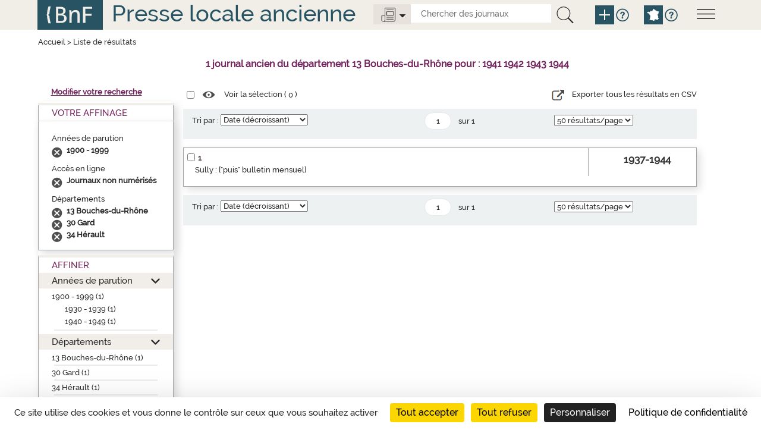

--- FILE ---
content_type: text/css;charset=UTF-8
request_url: https://presselocaleancienne.bnf.fr/resources/css/style.css
body_size: 6895
content:
/*import typo*/
@font-face {
    font-family: 'inconsolatabold';
    src: url('../font/Inconsolata/Bold/inconsolata-bold.eot');
    src: url('../font/Inconsolata/Bold/inconsolata-bold.eot?#iefix') format('embedded-opentype'),
         url('../font/Inconsolata/Bold/inconsolata-bold.woff2') format('woff2'),
         url('../font/Inconsolata/Bold/inconsolata-bold.woff') format('woff'),
         url('../font/Inconsolata/Bold/inconsolata-bold.ttf') format('truetype'),
         url('../font/Inconsolata/Bold/inconsolata-bold.svg#inconsolatabold') format('svg');
    font-weight: normal;
    font-style: normal;
}

@font-face {
    font-family: 'inconsolataregular';
    src: url('../font/Inconsolata/Regular/inconsolata-regular.eot');
    src: url('../font/Inconsolata/Regular/inconsolata-regular.eot?#iefix') format('embedded-opentype'),
         url('../font/Inconsolata/Regular/inconsolata-regular.woff2') format('woff2'),
         url('../font/Inconsolata/Regular/inconsolata-regular.woff') format('woff'),
         url('../font/Inconsolata/Regular/inconsolata-regular.ttf') format('truetype'),
         url('../font/Inconsolata/Regular/inconsolata-regular.svg#inconsolataregular') format('svg');
    font-weight: normal;
    font-style: normal;
}

@font-face {
    font-family: 'ralewaybold';
    src: url('../font/Raleway/Bold/raleway-bold.eot');
    src: url('../font/Raleway/Bold/raleway-bold.eot?#iefix') format('embedded-opentype'),
         url('../font/Raleway/Bold/raleway-bold.woff2') format('woff2'),
         url('../font/Raleway/Bold/raleway-bold.woff') format('woff'),
         url('../font/Raleway/Bold/raleway-bold.ttf') format('truetype'),
         url('../font/Raleway/Bold/raleway-bold.svg#ralewaybold') format('svg');
    font-weight: normal;
    font-style: normal;
}

@font-face {
    font-family: 'ralewayextrabold';
    src: url('../font/Raleway/ExtraBold/raleway-extrabold.eot');
    src: url('../font/Raleway/ExtraBold/raleway-extrabold.eot?#iefix') format('embedded-opentype'),
         url('../font/Raleway/ExtraBold/raleway-extrabold.woff2') format('woff2'),
         url('../font/Raleway/ExtraBold/raleway-extrabold.woff') format('woff'),
         url('../font/Raleway/ExtraBold/raleway-extrabold.ttf') format('truetype'),
         url('../font/Raleway/ExtraBold/raleway-extrabold.svg#ralewayextrabold') format('svg');
    font-weight: normal;
    font-style: normal;
}

@font-face {
    font-family: 'ralewayextralight';
    src: url('../font/Raleway/ExtraLight/raleway-extralight.eot');
    src: url('../font/Raleway/ExtraLight/raleway-extralight.eot?#iefix') format('embedded-opentype'),
         url('../font/Raleway/ExtraLight/raleway-extralight.woff2') format('woff2'),
         url('../font/Raleway/ExtraLight/raleway-extralight.woff') format('woff'),
         url('../font/Raleway/ExtraLight/raleway-extralight.ttf') format('truetype'),
         url('../font/Raleway/ExtraLight/raleway-extralight.svg#ralewayextralight') format('svg');
    font-weight: normal;
    font-style: normal;
}

@font-face {
    font-family: 'ralewayheavy';
    src: url('../font/Raleway/Heavy/raleway-heavy.eot');
    src: url('../font/Raleway/Heavy/raleway-heavy.eot?#iefix') format('embedded-opentype'),
         url('../font/Raleway/Heavy/raleway-heavy.woff2') format('woff2'),
         url('../font/Raleway/Heavy/raleway-heavy.woff') format('woff'),
         url('../font/Raleway/Heavy/raleway-heavy.ttf') format('truetype'),
         url('../font/Raleway/Heavy/raleway-heavy.svg#ralewayheavy') format('svg');
    font-weight: normal;
    font-style: normal;
}

@font-face {
    font-family: 'ralewaysemibold';
    src: url('../font/Raleway/SemiBold/raleway-semibold.eot');
    src: url('../font/Raleway/SemiBold/raleway-semibold.eot?#iefix') format('embedded-opentype'),
         url('../font/Raleway/SemiBold/raleway-semibold.woff2') format('woff2'),
         url('../font/Raleway/SemiBold/raleway-semibold.woff') format('woff'),
         url('../font/Raleway/SemiBold/raleway-semibold.ttf') format('truetype'),
         url('../font/Raleway/SemiBold/raleway-semibold.svg#ralewaysemibold') format('svg');
    font-weight: normal;
    font-style: normal;
}

@font-face {
    font-family: 'ralewayregular';
    src: url('../font/Raleway/Regular/raleway-regular.eot');
    src: url('../font/Raleway/Regular/raleway-regular.eot?#iefix') format('embedded-opentype'),
         url('../font/Raleway/Regular/raleway-regular.woff2') format('woff2'),
         url('../font/Raleway/Regular/raleway-regular.woff') format('woff'),
         url('../font/Raleway/Regular/raleway-regular.ttf') format('truetype'),
         url('../font/Raleway/Regular/raleway-regular.svg#ralewayregular') format('svg');
    font-weight: normal;
    font-style: normal;
}

@font-face {
    font-family: 'ralewaymedium';
    src: url('../font/Raleway/Medium/raleway-medium.eot');
    src: url('../font/Raleway/Medium/raleway-medium.eot?#iefix') format('embedded-opentype'),
         url('../font/Raleway/Medium/raleway-medium.woff2') format('woff2'),
         url('../font/Raleway/Medium/raleway-medium.woff') format('woff'),
         url('../font/Raleway/Medium/raleway-medium.ttf') format('truetype'),
         url('../font/Raleway/Medium/raleway-medium.svg#ralewaymedium') format('svg');
    font-weight: normal;
    font-style: normal;
}

@font-face {
    font-family: 'ralewaylight';
    src: url('../font/Raleway/Light/raleway-light.eot');
    src: url('../font/Raleway/Light/raleway-light.eot?#iefix') format('embedded-opentype'),
         url('../font/Raleway/Light/raleway-light.woff2') format('woff2'),
         url('../font/Raleway/Light/raleway-light.woff') format('woff'),
         url('../font/Raleway/Light/raleway-light.ttf') format('truetype'),
         url('../font/Raleway/Light/raleway-light.svg#ralewaylight') format('svg');
    font-weight: normal;
    font-style: normal;
}

@font-face {
    font-family: 'ralewaythin';
    src: url('../font/Raleway/Thin/raleway-thin.eot');
    src: url('../font/Raleway/Thin/raleway-thin.eot?#iefix') format('embedded-opentype'),
         url('../font/Raleway/Thin/raleway-thin.woff2') format('woff2'),
         url('../font/Raleway/Thin/raleway-thin.woff') format('woff'),
         url('../font/Raleway/Thin/raleway-thin.ttf') format('truetype'),
         url('../font/Raleway/Thin/raleway-thin.svg#ralewaythin') format('svg');
    font-weight: normal;
    font-style: normal;
}

@font-face {
    font-family: 'pictos';
    src: url('../font/Picto/CG.eot');
    src: url('../font/Picto/CG.eot?#iefix') format('embedded-opentype'),
         url('../font/Picto/CG.woff') format('woff'),
         url('../font/Picto/CG.ttf') format('truetype'),
         url('../font/Picto/CG.svg#CG') format('svg');
    font-weight: 400;
    font-style: normal;
}



/*general css*/
body{margin: 0;font-size: 1.3em;font-family: 'ralewaymedium';line-height: normal;}
a, a:hover{color:#282828;}
a.lienExterne:after{content:"";background:url(../img/icone-lien-externe.png);width:10px;height:10px;display:inline-block;margin-left:5px;margin-right:5px}
a.lienExterneWhite:after{content:"";background: transparent url("../img/icone-lien-externe-white.png") repeat scroll 0% 0%;width:10px;height:10px;display: inline-block;margin-left:5px;}
a.lienExterneAchReproduction:after{content:"";background:url(../img/icone-lien-externe.png);width:10px;height:10px;display:inline-block;margin-left:5px}
.container{margin:0 auto;width: 1185px;}

/*header*/
.header{background: #f1eee8;margin: 0;}
.header .logo-bnf{float: left;margin-right: 15px}
.header .slogan{font-size: 2.923em;color:#275363;display: inline-block;}
.header .slogan a{color:#275363;}
.header .menu{float:right;margin-top: 15px;}

/*menu*/
.menu{position: relative;padding-right: 15px;}
.menu .afficher-menu{background: none;border: none;}
.menu .afficher-menu .open-menu{cursor: pointer;}
.menu .information{z-index: 100;display: none;background:#f1eee8;position: absolute;right: 0;top: 0px;padding:9px 17px 19px 17px;width: 240px;font-family: 'inconsolataregular';}
.menu .information .quitter-menu{background: none;border: none; float:right;}
.menu .information .quitter-menu .close-menu{cursor: pointer;}
.menu .information .description{font-size: 1.077em;margin-top: 43px;text-transform: uppercase;}
.description ul{list-style: none; padding-left: 0px;}
.menu .information .description span{display: block;margin-bottom: 20px;}


/*main*/
.main{background: transparent url("../img/Home_presse locale_visuel.jpg") no-repeat scroll;background-size: cover;}
.main-article{background: #ffffff;min-height:500px;}
.main .title{color:#ffffff;font-size: 1.923em;font-family: 'ralewayregular';margin-top: 17px}
.quitter{clear: both;}

/*picto aide*/
.pictos {font-family: "pictos";font-size: 1.7em;width: 24px;display: inline-block;overflow: hidden;color: #343B43;position: relative;}
.tooltip > .tooltip-inner {background-color: #FFFFFF;color: #000000;text-transform:none;}
.picto-help + .tooltip.right > .tooltip-arrow{border-right: 5px solid #ffffff;}
.picto-help.plus + .tooltip.top > .tooltip-arrow, .picto-help.blue + .tooltip.top > .tooltip-arrow, .picto-help.blue + .tooltip.right > .tooltip-arrow, .picto-help.blue + .tooltip.bottom > .tooltip-arrow {border-top: 5px solid #ffffff;}
.pictos.blue{vertical-align: middle;}
.pictos {font-family: 'pictos'; font-size: 1.7em; line-height: 24px; height: 24px; width: 24px; display: inline-block; overflow: hidden; color: #343b43; position: relative; zoom: 1;}
[class^="icon-"],[class*=" icon-"] {position: absolute; top: 0; left: 0;}
[class^="icon-"]:before, [class*=" icon-"]:before {display: inline-block; text-decoration: inherit; font-style: normal; content: attr(data-icon);}
a [class^="icon-"], a [class*=" icon-"] {display: inline-block; font-family: 'pictos';}
.picto-help.white{font-size: 0.7em;vertical-align: middle;color:#ffffff;}
.picto-help.blue{color:#275363;vertical-align: middle;}
.pictos.plus{width:32px;height:32px;vertical-align: middle;}
.pictos-recherche-carte{margin-left:20px;}
.date-de-debut .tooltip > .tooltip-inner{background: #ffffff;border:1px solid #eef0f0;color:#275363;width:500px;width:435px;max-width:435px;padding:13px 18px;text-align: left;}
.tooltip.right > .tooltip-arrow{border-right: 5px solid #ffffff;}


/*bloc recherche par mot*/
.search-area .bloc-recherche, .search-area .bloc-astuces{margin-bottom: 20px}

.search-area{margin-top: 108px;}
.search-area .left-side{padding-left:0;margin-left: 15px;padding-right: 0;margin-top: 129px;}
.search-area .bloc-recherche{margin-bottom: 20px;}
.search-area .left-side{width: 38%;}
.search-area .right-side{width: 58%;}
.search-area .right-side{padding-right: 0px; margin-top:129px;}
.search-area .left-side .titre-recherche, .search-area .right-side .titre-recherche{text-transform: uppercase;font-size: 2.615em;padding-bottom: 10px;line-height: 0.9;}
.search-area .left-side .titre-recherche span.motcle, .search-area .right-side .titre-recherche span.motcle{display: block;}
.search-area .left-side .titre-recherche span.tag{color:#275363;font-family: 'ralewaysemibold';}
.search-area .right-side .titre-recherche span.tag{color:#73245c;font-family: 'ralewaysemibold';}
.search-area .left-side .search-mot .moteur-recherche{background: #f1eee8;background: #f1eee8;padding: 20px 1px 20px 23px;}
.search-form .btn-recherche-mot{background: none;border: none;margin-right: 27px;}

.search-form input.search-element{width: 267px;padding:13px 17px;font-family: 'ralewaymedium';font-size: 1.077em;border: none}
.search-area .left-side .moteur-recherche .options{margin-top:18px;}
.search-area .left-side .moteur-recherche .options label{margin-left:6px;font-family: 'inconsolatabold';}

.search-area .left-side .titre-recherche, .search-area .right-side .titre-recherche{padding-top: 12px;padding-left: 23px;background: rgba(241,238,233,0.5);}
/*bloc-astuces*/
.bloc-astuces{background: #275666;color:#f5f5f4;padding-top: 35px;}
.bloc-astuces .bouton.firstItem{padding:0;margin-top: -16px;border: 0;color:#d9ae36;font-size: 2.000em;text-transform: uppercase;text-align: left;}
.bloc-astuces .bouton.btn-long{padding-top: 6px;padding-bottom: 6px}
.bloc-astuces .bouton{float:left;}
.bloc-astuces .bouton.firstItem .titre{font-family: 'ralewaysemibold';}
.bloc-astuces .bouton{width: 120px;border: 1px solid rgba(245, 245, 244, 0.8);text-align: center;padding: 15px 15px;margin-left: 21px;margin-bottom: 20px}
.bloc-astuces .bouton a{color:#ffffff;text-transform: uppercase;font-family: 'inconsolatabold';font-size: 1.231em;}
.bloc-astuces .bouton-titre{width: 240px;text-align: left; font-size: 26px; margin: 0px;}

/*bloc en savoir plus*/
.bloc-savoir{background: #d2b461;padding-left: 26px;padding-top: 18px;padding-right: 30px}
.bloc-savoir .titre{float:left;font-size: 2.000em;text-transform: uppercase;color:#282828; margin: 0px;}
.bloc-savoir .titre span{display: block;}
.bloc-savoir .titre span.tag{font-family: 'ralewaysemibold';}
.bloc-savoir .navigation.history-button{margin-left: 173px;}
.bloc-savoir .navigation.history-button a{color:#282828;display: block;text-align: center;text-transform: uppercase;font-family: 'inconsolatabold';font-size: 1.231em;border: 1px solid rgba(51, 51, 51, 0.5);padding: 8px 29px;}
.bloc-savoir .navigation.history-button a.first-btn{margin-bottom: 15px;}
.bloc-savoir .navigation.history-button{margin-top: 0;}


/*navigation map*/
ul.navigation-map{list-style-type: none;padding-left: 0;margin-bottom: 0;background: #efe8dc;}
ul.navigation-map li{float: left;border-top:7px solid #ffffff;border-bottom:7px solid #ffffff;border-right:7px solid #ffffff;padding:7px 13.3px;border-left: none;}
ul.navigation-map li:first-child{border-left:7px solid #ffffff;}
ul.navigation-map li a{color:#73245c;font-family: 'inconsolatabold';font-size: 1.077em}
ul.navigation-map li:last-child{padding-right: 0;}

/*map + details*/
.search-carte .localisation{position: relative;}
.search-carte .localisation .map{width:100%;}{display: block;}



.region{width:100%;}
.search-area .details{display:none;width:100%;padding: 5px 20px 5px 20px;margin-bottom: 20px;background: #f1eee8;}
.details .ligneComptage{margin-bottom: 15px;}
.details .region .hop-aligne{display: inline-block; vertical-align: middle; width: 1px;height: 100%;}
.details .region .titre{display: inline-block; width: 263px; font-family: 'inconsolataregular';text-transform: uppercase; vertical-align: middle;}
.details .region .nbr-journaux{display: inline-block; font-family: 'inconsolatabold'; width: 180px;vertical-align: middle;}
.details .region .nbr-journaux-numerises{display: inline-block; font-family: 'inconsolatabold'; width: 220px;vertical-align: middle;}
.details .region .voir-plus{font-family: 'inconsolatabold';color: #73245c}

/*bloc nouveautes*/
.nouveautes{background: #eee9e0;padding-left: 26px;padding-top: 16px;padding-right: 30px}
.nouveautes .titre{float:left;font-size: 2.000em;text-transform: uppercase;color:#282828;}
.nouveautes .titre span{display: block;}
.nouveautes .titre span.tag{font-family: 'ralewaysemibold';}
.nouveautes .navigation{margin-left: 196px;border-left: 1px solid #908e89;padding-left: 20px}
.nouveautes .navigation .date-publication{color:#9d7617;font-family: 'ralewaybold';text-transform: uppercase;font-size: 0.923em}
.nouveautes .navigation .extrait{margin-bottom: 17px}
.nouveautes .navigation .extrait a{color: #282828}
.nouveautes .navigation .extrait:last-child{margin-bottom: 0}


/*Picto haut de page*/
.hautpage {text-align:right;}

/*Source Sudoc d'un exemplaire pour la partie "O� trouver ce journal"*/
.source-sudoc{font-style:italic;padding-left:47%}

/*page articles*/
.slogan-article{float:left;}
.outils{position:relative;display: inline-block;margin-left:30px;margin-top:7px;float: left;}
.outils .search-form{float:left;}
.outils .search-form input {width: 236px;padding: 8px 17px 7px 17px;}
.outils .options-journaux{vertical-align:top;float: left;cursor: pointer;}
.outils .options-liste{display:none;padding: 21px 20px 22px 13px;background:#f1eee8;position:absolute;top: 33px;left: 0;padding:21px 12px;z-index: 100;}
.outils .options-liste a{text-transform:uppercase; font-family: 'inconsolataregular';color:#282828;display: inline-block;}
.outils .options-liste a:hover{color:#282828}
.outils .options-liste .opt1{padding-bottom: 26px;}
.outils .options-liste .opt1 span, .outils .options-liste .opt2 span{display:block}
.outils .options-liste .opt1:before{float:left;margin-right:14px;content:"";background:url(../img/icone-journal.png);display:inline-block;width:24px;height:24px;vertical-align:middle}
.outils .options-liste .opt2:before{float:left;margin-right:14px;content:"";background:url(../img/icone-digital.png);display:inline-block;width:24px;height:24px;vertical-align;middle}ss

/*fil ariane*/
.fil-ariane{ font-family: 'inconsolataregular';}
.fil-ariane a{margin-top:13px;display:inline-block}
.fil-ariane a:hover{color:#282828;}

/*navigation*/
.navigation{margin-top:24px;font-family: 'inconsolatabold';margin-bottom: 8px;}
.navigation .retour, .navigation .pagintation, .navigation .social-media{float:left}
.navigation .retour a{display:inline-block}
.navigation .retour {margin-right: 270px;}
.navigation .social-media {margin-left: 300;}
.navigation .retour:before{content:"";background:url(../img/icone-retour.png);width:7px;height:13px;display:inline-block;vertical-align:middle;margin-right:15px}
.navigation .pagintation:before{cursor: pointer;content:"";background:url(../img/icone-retour.png);width:7px;height:13px;display:inline-block;vertical-align:middle;margin-right:27px}
.navigation .pagintation:after{cursor: pointer;content:"";background:url(../img/icone-suivant.png);width:7px;height:13px;display:inline-block;vertical-align:middle;margin-left:27px}
.navigation .num-page{border:1px solid #d7d7d7;width: 39px;height: 39px;padding-left: 0;text-align: center;margin-right: 0;}
.navigation .social-media img{margin-left:25px}
.navigation.nav-actus{margin-top:0}
.navigation #paginationNotices a{margin-left:10px;margin-right:10px;font-size:2em;color:#73245c;}


/*left side*/

/*departement*/
.left-side, .right-side{width:270px;float:left}
.left-side .departement , .left-side .information {background:#f1eee8;padding:15px 23px;margin-bottom:10px}
.left-side .departement .titre{font-family: 'ralewayregular';text-transform:uppercase;color:#73245c;font-size:1.231em;margin:0px;}
.left-side .departement .titre span{font-family: 'ralewaybold';display:block}
.left-side .departement .img-region{position:relative;width: 100%;}
.left-side .departement .icone-local{position:absolute;right: 95px;top: 89px;cursor: pointer;}
.left-side .departement .nom{background:#ffffff;color:#282828;font-family: 'ralewaysemibold';font-size:1.077em;text-align: center;padding: 8px 20px;}

/*informations*/
.left-side .information .titre{color:#275363;font-size:1.231em;font-family: 'ralewaybold';margin:0px;}
.left-side .information .detail1, .left-side .information .detail2{color:#282828;font-size:1.077em}
.left-side .information .detail1 .num-ISSN, .left-side .information .detail2 .reprod-ISSN{display:block;font-family: 'ralewaymedium';}
.left-side .information .detail2{margin-top:33px}

/*permalink*/
.left-side .information .detail1.permalink{margin-top:10px;font-size:0.923em;word-wrap: break-word;}

/*notices*/
.notices{background:#d2b35b;padding:15px 23px;}
.notices .details-notices{font-family: 'ralewayregular';}
.notices .details-notices .titre{text-transform:uppercase;margin:0px;font-size:13px;}
.notices .details-notices span{font-family: 'ralewaybold';}
.notices .details-notices a{font-family: 'ralewaysemibold';font-size:1.077em}
.notices .details-notices ul.liste-notices{list-style-type: none;padding-left: 0;margin-top:22px}
.notices .details-notices ul li {margin-bottom:15px}
.notices .details-notices ul li a{font-family: 'ralewaysemibold';}
.notices .details-notices ul.liste-notices li, .notices .details-notices ul.liste-notices li:focus{color:#282828;}

.notices .details-notices ul li a:focus{color:#282828;}

.modal-title{font-size:18px;}

/*centre page*/
/*intoduction*/
.center-side{width:600px;padding:0;margin-bottom: 21px;}
.centre-page{background:#ffffff;padding:13px 14px 10px 13px;box-shadow: 0px 0 12px 8px #DDD;}
.centre-page figure{margin-bottom: 15px;}
.centre-page img.introducton{width:571px;}
.centre-page span{display:block;font-size:1.077em;}
.centre-page .content-texte{text-align:center;border-bottom:1px solid #275363}
.centre-page .titre-content{font-size:2em;margin:0px;}
.centre-page .texte-content{font-family: 'ralewaymedium';margin-bottom:8px; font-size:1.4em;margin:0px;}
.centre-page .mention-titre{font-size:1.1em;font-style:italic;margin:0px;}
.separateur{margin-top: 5px; margin-bottom: 15px;}

.centre-page .content-texte .bloc{margin-bottom:27px}
.centre-page .content-texte .bloc-1{margin-top:11px}
.centre-page .introduction{margin-top:17px;}

/*details*/
.centre-page .details {font-family: 'ralewayregular';text-align:left;padding-top:18px;font-size:1.2em;}
.centre-page .details>p{margin-bottom:17px}
.centre-page .details>p.periode{padding-bottom:30px}
.centre-page .sous-titre{font-family: 'ralewaybold';display:inline-block;color:#275363;margin:0px;}

/*notes + Liens + G�n�alogie de ce journal*/
.centre-page .notes, .centre-page .liens, .centre-page .details-journal{padding-top:20px;border-bottom: 1px solid #275363;}
.centre-page .notes .titre, .centre-page .liens .titre, .centre-page .details-journal .titre{color:#275363;text-transform:uppercase;font-size:1.538em;margin-bottom:27px;font-family: 'ralewaybold';margin-top:0px;}
.chevron-down{background:url(../img/icone-down.png);width:20px;height:13px;vertical-align:top}
.chevron-right{background:url(../img/icone-right.png);width:13px;height:20px;vertical-align:top}

.centre-page .notes, .centre-page .liens, .centre-page .details-journal{font-size:1.077em}
.centre-page .notes .accordion>div, .centre-page .liens .accordion>div, .centre-page .details-journal .accordion>div{margin-bottom:22px;color:#282828}
.centre-page .details-journal{border-bottom:0}
.liens .sous-titre{float:left}
.liens .details-sous-titre{float:left;}
.liens .details-sous-titre span{display: block;margin-left:5px;}

.centre-page .notes .accordion >div{display:block;}
.centre-page .liens .accordion >div{display:block;}
.centre-page .details-journal .accordion >div{display: block}
.centre-page .notes .titre span, .centre-page .liens .titre span{margin-left: 35px;cursor: pointer;}
.centre-page .details-journal .titre span{width:500px;margin-left: 35px;cursor: pointer;}

/*histoire*/
.histoire{background:#f8f6f3;padding-top:20px;padding-bottom:20px; margin-top:10px;}
.histoire .date-de-debut, .histoire .periode, .histoire .echelle{float:left}
.histoire .date-de-debut{margin-right:315px}
.histoire .periode{margin-right:244px}
.histoire .piedPage{width:1000px;margin:0 auto;position: relative;}
.histoire .piedPage .date{color:#275363;font-family: 'ralewaybold'}
.histoire .piedPage .date, .histoire .piedPage .info-bulles{float:left}
.histoire .piedPage .info-bulles{display:inline-block;background:#ffffff;border:1px solid #dbdede;width:436px}
.histoire .piedPage .periode{font-size:0.923em;color: #73245c;}
.histoire .piedPage .periode:before{content:"";background:url(../img/separateur-violet.png);width:25px;height:9px;display:inline-block;margin-right:9px}
.histoire .piedPage .echelle .date-debut, .histoire .date-de-debut a{color:#275363;font-family: 'ralewaybold';font-size:1.385em;cursor: pointer;}
.histoire .piedPage .echelle .date-fin{color:#73245c;font-family: 'ralewaybold';font-size:1.385em;cursor: pointer;}
.histoire .piedPage .echelle .date-debut, .histoire .piedPage .echelle .date-fin{text-align: center;}
.histoire .piedPage .date-debut:after{content: "";background: url(../img/icone-periode.png);width:18px;height:15px;display: inline-block;position: absolute;top: 24px;left: 63px;}
.histoire .piedPage .date-de-debut, .histoire .piedPage .date-debut{position: relative;}
.histoire .piedPage .date-de-debut:after{content: "";background: url(../img/icone-periode.png);width:18px;height:15px;display: inline-block;position: absolute;top: 22px;;left: 11px;}
.histoire .piedPage .echelle-img{margin-top: 21px;}
.histoire .piedPage .separateur-ligne{position: absolute;top: 38px;left:41px;}

/*voir aussi*/
.Voir-aussi{background: #d2b35b;margin-top: 15px}
.Voir-aussi .title{color:#282828;font-size: 1.846em;font-family: 'ralewaymedium';text-transform: uppercase;}
.Voir-aussi .title span{font-family: 'ralewaybold';}
.Voir-aussi .extrait{font-size: 1.077em;margin-bottom: 14px}
.Voir-aussi .extrait a{font-family: 'ralewaybold';}
.Voir-aussi .col-voir-aussi, .histoire .piedPage{margin-left: 80px}
.pictos.hautPage{font-size: 3em;height: 46px;width: 46px;line-height: 48px;}
.pictos.hautPage:focus{color:#275363;}

/*rightSide*/
.right-side{padding-left: 0;padding-right: 0;margin-left:19px;}
.right-side div{/*margin-bottom:10px;*/}
.support-numerique{background: #275363;padding:16px 21px 20px 21px;margin-bottom: 10px;}
.support-numerique .details{margin-top:15px;}
.support-numerique .titre{text-transform: uppercase;font-size: 1.231em;color:#ffffff;margin:0px;}
.support-numerique .titre span{font-family: 'ralewaybold';}
.support-numerique .photo-couverture{float:left;margin-right: 11px;}
.support-numerique .liste-liens{list-style-type: none;}
.support-numerique .liste-liens li{font-family: 'ralewaysemibold';margin-bottom:10px;}
.support-numerique .liste-liens li a, .support-numerique .liste-liens li{color:#ffffff;font-size:1.077em ;}
.support-numerique .liste-liens li.lien1{margin-bottom: 20px}

.support-numerique .titre .picto-help.white {font-size: 1em;}
.support-numerique img{margin-left: 10px;}
.support-numerique .titre img{margin-left: 10px;margin-right: 5px;}

/*lieux - journal -numerique*/
.lieux{background: #eef1f2;padding-left: 10px;padding-right:10px;padding-bottom: 15px}
.lieux .titre{color:#275363;font-size: 1.231em;text-transform: uppercase;margin:0px;}
.lieux .titre span{font-family: 'ralewaysemibold';}
.lieux .titre {margin-top: 13px;}
.lieux .left-texte{float:left;width:160px;}
.lieux .left-texte .titre .picto-help.blue{font-size: 1.1em}
.lieux .liste-scrollbar{/*height: 353px;/*overflow: auto;*/margin-top: -10px;}
.lieux .liste-scrollbar .act{font-family: 'ralewaybold';margin-bottom: 10px;padding-bottom:10px;border-top: 1px solid #b2c1c7;border-bottom: 1px solid #b2c1c7;float:left;}
.lieux .liste-scrollbar .act a{padding-right: 60px;}
.lieux .liste-scrollbar .act a:hover, .lieux .liste-scrollbar .act a:focus{color:#282828}
.lieux .liste-lieux{list-style-type: none;padding-left: 0;}
.lieux .liste-lieux li{margin-bottom: 9px;}
.lieux .liste-lieux li a{color:#282828;font-family: 'ralewaybold';}

.lieux .open-panel{float: left;cursor: pointer;}
.lieux .right-picto {position: relative;}
.lieux .right-picto .picto-help.white {font-size: 1.1em;position: absolute;top: 41px;right: 20px;}
.lieux .liste-scrollbar .info-bnf{font-family: "ralewayregular";margin-top:15px;}
.lieux .liste-scrollbar .info-bnf span{display:block}

/*scrollbar*/
#liste-scrollbar .mCustomScrollBox{position: relative;overflow: hidden;height: 100%;max-width: 100%;outline: medium none;direction: ltr;}
.mCS-3d-thick.mCSB_scrollTools{border-radius:0;}
.mCS-3d-thick.mCSB_scrollTools_vertical, .mCS-3d-thick.mCSB_scrollTools .mCSB_draggerContainer{background: rgb(210, 219, 222) none repeat scroll 0% 0%;box-shadow: none}
.mCS-3d-thick.mCSB_scrollTools .mCSB_draggerContainer{border-radius: 0;}
.mCS-3d-thick.mCSB_scrollTools .mCSB_dragger .mCSB_dragger_bar, .mCS-3d-thick.mCSB_scrollTools .mCSB_dragger:hover .mCSB_dragger_bar{background:#275363;border-radius: 0;}
.mCSB_scrollTools a + .mCSB_draggerContainer{margin: 0;}
.mCS-3d-thick.mCSB_scrollTools .mCSB_dragger .mCSB_dragger_bar{width: 15px;margin: 0;}
.accordion div{display: none}

/*footer*/
.footer{background: #ffffff;font-size: 0.923em;font-family: 'inconsolataregular';padding-top: 27px;padding-bottom: 27px}
.footer a{color:#000000;}
.footer a.condition{margin-right: 30px; margin-left: 30px;}
.footer .social-media{text-align: center;}
/* .footer span{text-transform: uppercase;} */
.footer .social-media img{margin-right: 26px}
.footer .social-media  a.mailing{margin-left: 14px;}


/*Les Media Queries fixe*/
/*En 1280px*/
@media(max-width:1280px){
    .main-article{width: 1216px;}
    .main-article .container{padding-left: 48px;}
    .center-side{width:593px;padding:0}
}
@media(max-width: 1170px){
        .main{width: 1185px!important;}
}
@media(max-width: 1024px){
    .container {margin: 0px auto;width: 1185px;}
    .header .row{background: #F1EEE8 }
}

/* page d'erreur */
.error{text-align:center; margin-top:200px;font-size:2em;}


.legendeIllustration{font-style:italic;color:black;}


/* Cartographie */
#map
{
	height: 			690px;
/*	width: 				574px;*/
}

.navigation-map
{
	background:white;
}

.navigation-map input
{

	border-color: white;
    border-style: solid solid solid none;
    border-width: 7px 8px 7px medium;
    padding: 7px 15px;
    color: #73245c;
    font-family: "inconsolatabold";
    font-size: 1.077em;
    margin-left : -3px;
	background:#f1eee8;
}

.navigation-map input:FIRST-CHILD {
    border-left: 7px solid #ffffff;
    margin-left : 0px;    
}

.navigation-map input:LAST-CHILD {
    border-right: 7px solid #ffffff;  
}

@media print {
  a[href]:after {
    content:none;
  }
  
  .footer, .boutons, .hautpage, .row-liste, .pagination-liste {display:none;}
}

.ccfr-widget {
	display: table;
	background: #FF8950 repeat scroll 0 0;
	border-color: #FFFFF0;
	padding:15px 23px;
	margin-top: 10px;
}

.ccfr-widget form {
	margin: 0;
	padding: 0
}

.ccfr-titre {
	padding: 5px 5px 11px 0px;
	text-transform: uppercase;
	margin:0px;
	font-weight: bold;
	font-size:13px;
}

.ccfr-titre img {
	margin-left: 2px;
	margin-right: 10px;
	width: 75px;
}

.ccfr-titre span {
	font-family: Cursive;
	font-size: 22px;
	font-weight: 500;
	color: #FFFFFF;
	vertical-align: middle
}

.ccfr-widget input {
	width: 145px; height : 30px;
	float: left;
	border-style: solid;
	font-size: 11pt;
	display: block;
	padding-right: 0px;
	margin-right: 0px;
	height: 30px;
}

.ccfr-widget input[type=submit] {
	height: 30px;
	float: left;
	border-style: solid;
	border-width: 1px;
	border-color: #FFFFF0;
	background-color: #FF5E28;
	font-size: 11pt;
	margin: 2px 0 10px 0;
	display: block;
	padding-right: 0px;;
	margin-right: 0px;
	float: left;
	border-style: solid;
	border-width: 1px;
	border-color: #FFFFF0;
	background-color: #FF5E28;
	font-size: 11pt;
	margin: 2px 0 10px 0;
	display: block;
	padding-right: 0px;;
	margin-right: 0px;
	float: left;
	border-style: solid;
	border-width: 1px;
	border-color: #FFFFF0;
	background-color: #FF5E28;
	font-size: 11pt;
	margin: 2px 0 10px 0;
	display: block;
	padding-right: 0px;;
	margin-right: 0px
}

.ccfr-input-list {
	display: table;
	margin: 0px 0px 5px 0px;
	width: 180px;
}

.ccfr-texte span {
	font-family: Cursive;
	font-size: 20px;
	color: #FFFFFF
}


.social-img { cursor: pointer; margin-right: 5px;margin-top: 10px;}
/*responsive*/
@media only screen and (max-width: 600px)   {
  .flex-small {
    
     display: flex;
  }
  .search-area .flex-map{display:grid;}
  .bloc-savoir .navigation.history-button{margin-left: 140px;}
  .bloc-savoir .navigation.history-button a{padding: 0px 0px; font-size: 1em;}
  .search-area .right-side{margin-top:0px;}
  .center-side{width: 360px; margin: 10px 10px; order: 1;}
  .right-side{margin-left: 5px;margin-bottom: 5px;}
  .main-article .container{padding-left: 20px;}
  .Voir-aussi{width:360px}
  .Voir-aussi .container {width:360px;}
  .Voir-aussi .col-voir-aussi, .histoire .piedPage{margin-left: 0px}
  .centre-page img.introducton {width:360px}
  /*canvas element*/
  .histoire{display:none}
  .menu-flex{display:inline-flex;}
  .middle-flex{display: flex;flex-direction: column-reverse;}
  .hautpage{display:flex;}
  #barreDuHaut{display:grid;}
  #barreDuBas{display:grid;}
  .middle-row-flex{display:flex; flex-direction:column;}
  .pagination-liste{width: 360px;}
  
}
.column {
  display: flex;
  flex-direction: column;
  flex-basis: 100%;
}
.row-flex {
  display: flex;
  flex-direction: row;
  flex-wrap: wrap;
  width: 100%;
}

/* lien d'�vitement */
/**
 * Hide elements visually, but keep them available for screen readers.
 *
 * Used for information required for screen reader users to understand and use
 * the site where visual display is undesirable. Information provided in this
 * manner should be kept concise, to avoid unnecessary burden on the user.
 * "!important" is used to prevent unintentional overrides.
 */
.visually-hidden {
  position: absolute !important;
  overflow: hidden;
  clip: rect(1px, 1px, 1px, 1px);
  width: 1px;
  height: 1px;
  word-wrap: normal;
}

/**
 * The .focusable class extends the .visually-hidden class to allow
 * the element to be focusable when navigated to via the keyboard.
 */
.visually-hidden.focusable:active,
.visually-hidden.focusable:focus {
  position: static !important;
  overflow: visible;
  clip: auto;
  width: auto;
  height: auto;
}

